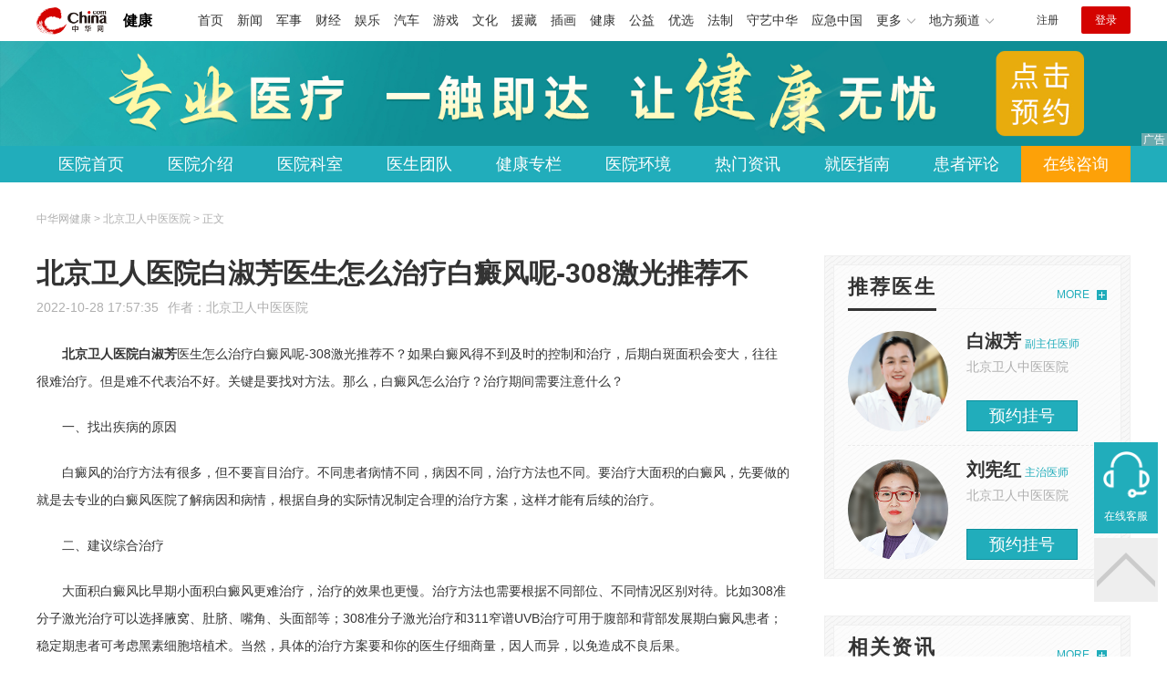

--- FILE ---
content_type: text/html
request_url: https://health.china.com/bjgdbdfyy/tsyl/20221028/43758711.html
body_size: 7202
content:
<!doctype html>
<html>
    <head>
        <meta charset="utf-8">
        <meta name="viewport" content="width=device-width,initial-scale=1.0,maximum-scale=1.0,minimum-scale=1.0,user-scalable=no"/>
        <link rel="stylesheet" href="/static/v02/css/global.css"/>
<link rel="stylesheet" href="/static/v02/css/style.css"/>
<style type="text/css">
	.friend-title{display:flex;}
	.friend-list{display:none;}
	.friend-list:first-child{display:block;}
</style>
        <title>北京卫人医院白淑芳医生怎么治疗白癜风呢-308激光推荐不_北京卫人中医医院_中华网健康频道</title>
        <meta name="keywords" content="北京卫人医院白淑芳医生怎么治疗白癜风呢-308激光推荐不,北京卫人医院白淑芳,北京卫人白淑芳医生,北京治疗白癜风哪家较好,北京治疗白癜风正规专科,北京白癜风医院怎么治疗">
        <meta name="description" content="　　北京卫人医院白淑芳医生怎么治疗白癜风呢-308激光推荐不？如果白癜风得不到及时的控制和治疗，后期白斑面积会变大，往往很难治疗。但是难不代表治不好。关键是要找对方法。那么，白癜风怎么治疗？治疗期间需要注意什...">
        <meta http-equiv="Cache-Control" content="no-siteapp" />
        <meta http-equiv="Cache-Control" content="no-transform" />
        <meta name="applicable-device" content="pc" />
        <link rel="alternate" media="only screen and (max-width: 640px)" href="http://m.health.china.com/bjgdbdfyy/tsyl/20221028/43758711.html" />
        <meta name="mobile-agent" content="format=html5;url=http://m.health.china.com/bjgdbdfyy/tsyl/20221028/43758711.html">
    </head>
    <body>
        
    
<!-- /etc/hospital/pub_head_link.shtml start -->
    <div class="hosp_top_header_bg">
        <div class="hosp_top_header">
            <a href="/" class="logo">健康</a>
<!-- /etc/h_top_2021.shtml Start -->
<link href="//www.china.com/zh_cn/plugin/all/topheader/top_header_style_2021.css" rel="stylesheet">
<div class="top_header_bg">
    <div class="top_header">
        <ul class="top_header_channel">
            <li><a href="//www.china.com/" target="_blank">首页</a></li>
            <li><a href="//news.china.com/" target="_blank">新闻</a></li>
            <li><a href="//military.china.com" target="_blank">军事</a></li>
            <li><a href="//finance.china.com/" target="_blank">财经</a></li>
            <li><a href="//ent.china.com/" target="_blank">娱乐</a></li>
            <li><a href="//auto.china.com/" target="_blank">汽车</a></li>
            <li><a href="//game.china.com/" target="_blank">游戏</a></li>
            <li><a href="//culture.china.com/" target="_blank">文化</a></li>
            <li><a href="//yuanzang.china.com" target="_blank">援藏</a></li>
            <li><a href="//chahua.china.com/" target="_blank">插画</a></li>
            <li><a href="//health.china.com/" target="_blank">健康</a></li>
            <li><a href="//gongyi.china.com/" target="_blank">公益</a></li>
            <li><a href="//youxuan.china.com/" target="_blank">优选</a></li>
            <li><a href="//law.china.com/" target="_blank">法制</a></li>
            <li><a href="//shouyi.china.com/" target="_blank">守艺中华</a></li>
            <li><a href="//news.china.com/EmergencyChina/" target="_blank">应急中国</a></li>
            <li class="top_header_sub">更多<div class="sub"><a href="//fo.china.com/" target="_blank">佛学</a><!-- <a href="//jiu.china.com/" target="_blank">酒业</a> --><a href="//history.china.com" target="_blank">文史</a><a href="//gushici.china.com/" target="_blank">古诗词</a><a href="//art.china.com/renwu/" target="_blank">人物</a><a href="//jiemeng.china.com/" target="_blank">解梦</a><a href="//life.china.com/" target="_blank">生活</a><a href="//business.china.com/" target="_blank">商业</a><a href="//ai5g.china.com/" target="_blank">数智</a></div></li>
            <li class="top_header_sub">地方频道<div class="sub"><!-- <a href="//fj.china.com/" target="_blank">福建</a> --><a href="//hb.china.com/" target="_blank">湖北</a><!-- <a href="//henan.china.com/" target="_blank">河南</a> <a href="//jiangsu.china.com/" target="_blank">江苏</a>--><a href="//sd.china.com/" target="_blank">山东</a><a href="//sx.china.com/" target="_blank">山西</a><a href="//shaanxi.china.com/" target="_blank">丝路</a></div></li>
        </ul>
        <script>(function(){var hover=function(elem,overCallback,outCallback){var isHover=false;var preOvTime=new Date().getTime();function over(e){var curOvTime=new Date().getTime();isHover=true;if(curOvTime-preOvTime>10){overCallback(e,elem)}preOvTime=curOvTime};function out(e){var curOvTime=new Date().getTime();preOvTime=curOvTime;isHover=false;setTimeout(function(){if(!isHover){outCallback(e,elem)}},10)};elem.addEventListener('mouseover',over,false);elem.addEventListener('mouseout',out,false)};var _elem=document.querySelectorAll('.top_header_sub');for(var i=0,j=_elem.length;i<j;i++){hover(_elem[i],function(e,elem){elem.className='top_header_sub over'},function(e,elem){elem.className='top_header_sub'})}})();</script>
        <ul class="top_header_nav">
            <li><span id="headNavLogin" class="headNavLogin"><a id="headNav_reg" href="//passport.china.com/reg/mobile" target="_blank" class="reg">注册</a><a id="headNav_login" href="//passport.china.com/" target="_blank" class="login">登录</a></span></li>
        </ul>
        <script src="//dvsend.china.com/china_login/js/china_api_login.js"></script>
        <script>china_api_login({id:'headNavLogin',initHTML:'<a id="headNav_reg" href="//passport.china.com/reg/mobile" target="_blank" class="reg">注册</a><a id="headNav_login" href="//passport.china.com/" target="_blank" class="login">登录</a>',logonHTML:'<em class="headNavLogout"><span title="[F7:nickname /]"><a href="//passport.china.com/">[F7:nickname /]</a></span>[F7:out /]</em>'});</script>
    </div>
</div>
<!-- /etc/h_top_2021.shtml End -->
        </div>
    </div>
<!-- /etc/hospital/pub_head_link.shtml end -->

    <!-- 头部 -->
    <div id="hosp-header">
        <div id="hosp-header-banner">
            <a href=""><img src="https://img0.utuku.imgcdc.com/uploadimg/health/20240920/b70697d3-a37b-41e3-914c-5cdd77a6309b.jpg" alt=""></a>
            
        </div>
        <div id="hosp-nav-bg">
            <ul class="hosp-nav">
                <li><a href="https://health.china.com/bjgdbdfyy/">医院首页</a></li><li><a href="https://health.china.com/bjgdbdfyy/jianjie/">医院介绍</a></li><li><a href="https://health.china.com/bjgdbdfyy/keshi/">医院科室</a></li><li><a href="https://health.china.com/bjgdbdfyy/doctor/">医生团队</a></li><li><a href="https://health.china.com/jkzl/bjgdbdfyy/">健康专栏</a></li><li><a href="https://health.china.com/bjgdbdfyy/yiyuanhj/">医院环境</a></li><li><a href="https://health.china.com/bjgdbdfyy/news/">热门资讯</a></li><li><a href="https://health.china.com/bjgdbdfyy/jiuyizhinan/">就医指南</a></li><li><a href="https://health.china.com/bjgdbdfyy/comment/">患者评论</a></li><li class="special"><a href="" rel="nofollow">在线咨询</a></li>
            </ul>
        </div>
    </div>


        <!-- 主体 -->
        <div class="wrap clearfix">
            <div class="wrap-left">
                <div class="crumbs">中华网健康 > 北京卫人中医医院 > 正文</div>
                <div class="article-area" id="chan_mainBlk">
                    <div class="article-title" id="chan_newsTitle">北京卫人医院白淑芳医生怎么治疗白癜风呢-308激光推荐不</div>
                    <div class="article-info"><span class="article-info-time">2022-10-28 17:57:35</span><span class="article-info-source">作者：<a href='http://health.china.com/bjgdbdfyy/' target='_blank'>北京卫人中医医院</a></span>
                    </div>
                    <iframe id="" name="" src="/hospital/991/common/media.shtml" width="810" height="80" frameborder="0" marginwidth="0" marginheight="0" scrolling="no" allowtransparency="true" ></iframe>
                    <div class="article-content clearfix" id="chan_newsDetail">
                        <p><strong class="kw"><i>北京卫人医院白淑芳</i></strong>医生怎么治疗白癜风呢-308激光推荐不？如果白癜风得不到及时的控制和治疗，后期白斑面积会变大，往往很难治疗。但是难不代表治不好。关键是要找对方法。那么，白癜风怎么治疗？治疗期间需要注意什么？</p> <p>一、找出疾病的原因</p> <p>白癜风的治疗方法有很多，但不要盲目治疗。不同患者病情不同，病因不同，治疗方法也不同。要治疗大面积的白癜风，先要做的就是去专业的白癜风医院了解病因和病情，根据自身的实际情况制定合理的治疗方案，这样才能有后续的治疗。</p> <p>二、建议综合治疗</p> <p>大面积白癜风比早期小面积白癜风更难治疗，治疗的效果也更慢。治疗方法也需要根据不同部位、不同情况区别对待。比如308准分子激光治疗可以选择腋窝、肚脐、嘴角、头面部等；308准分子激光治疗和311窄谱UVB治疗可用于腹部和背部发展期白癜风患者；稳定期患者可考虑黑素细胞培植术。当然，具体的治疗方案要和你的医生仔细商量，因人而异，以免造成不良后果。</p> <p>三、辅助治疗</p> <p>对于白癜风的治疗，专业治疗为主。但大面积白癜风的治疗要想取得好的效果，同时要做好辅助治疗，如食疗、心理治疗等。白癜风患者要做好日常饮食护理，多吃富含酪氨酸和微量元素的食物，避免辛辣刺激食物。另外，患者要保持良好的心理，积极配合医生治疗白癜风。</p> <p>北京卫人医院白淑芳医生温馨提示很多人面对大面积白癜风，要么不管，要么迷茫，直接放弃。但是，只有静下心来，坚持用科学的方法治疗，才能取得好的效果，才能祛除白癜风，才能重新拥有健康美好的生活。</p>
                    </div>
                    
                    <!-- 内页浮动 -->
                    <div class="article-m-left" id="pc_article_ad"></div>
                </div>
                <!-- 相关阅读 -->
                <div class="wp-title">
                    <h2>相关阅读</h2>
                </div>
                <ul class="hosp-list">
                    
                    
                    <li>
                        <div class="hosp-list-news clearfix">
                            <a href="https://health.china.com/bjgdbdfyy/tsyl/20221111/43867962.html" target="_blank" class="hosp-list-img">
                                <img src="https://img2.utuku.imgcdc.com/150x150/health/20221111/16c1d7f0-fb27-4828-8057-68a587002f5b.png" alt=""></a>
                            <h3>
                                <a href="https://health.china.com/bjgdbdfyy/tsyl/20221111/43867962.html" target="_blank">北京卫人正规医院白淑芳医生擅长治疗儿童白癜风吗</a>
                            </h3>
                            <p>　　北京卫人正规医院白淑芳医生擅长治疗儿童白癜风吗？白癜风是一种非常有害的皮肤病，尤其是儿童。白癜风是一个特殊的患者群体，会引起各种并发症。孩子一旦患病，身心受到伤害，白癜风容易加重，治疗困难。要积极治疗白癜风，不能掉以轻心</p>
                        </div>
                        <div class="hosp-list-info">
                            <span class="hosp-list-time">2023-08-11 19:45:50</span>
                            <span class="hosp-list-tags"><i>北京白淑芳擅长治白癜风吗</i><i>北京卫人正规医院</i><i>北京卫人医院白淑芳</i><i>北京卫人白淑芳医生</i><i>北京白癜风医生白淑芳</i></span>
                        </div>
                    </li>
                    
                    

                    
                    <li>
                        <div class="hosp-list-news clearfix">
                            <a href="https://health.china.com/bjgdbdfyy/news/20231010/45575545.html" target="_blank" class="hosp-list-img">
                                <img src="https://img0.utuku.imgcdc.com/150x150/health/20231010/15a7ebaa-32f4-4685-9cbb-dfd6ba3495a9.png" alt=""></a>
                            <h3>
                                <a href="https://health.china.com/bjgdbdfyy/news/20231010/45575545.html" target="_blank">北京正规白癜风医院白淑芳医生教你：如何预防白癜风复发</a>
                            </h3>
                            <p>　　北京卫人白癜风医院白淑芳医生教你：如何预防白癜风复发——白癜风是一种常见的皮肤疾病，许多患者都希望能够有效预防其复发。下面是北京卫人白癜风医院的白淑芳医生为大家分享的预防白癜风复发的一些建议，希望对大家有所帮助</p>
                        </div>
                        <div class="hosp-list-info">
                            <span class="hosp-list-time">2023-10-10 14:39:42</span>
                            <span class="hosp-list-tags"><i>北京卫人中医医院</i><i>北京卫人医院白淑芳</i><i>北京卫人医院白癜风</i><i>北京卫人白癜风</i><i>北京白癜风医生白淑芳</i></span>
                        </div>
                    </li>
                    
                    

                    
                    <li>
                        <div class="hosp-list-news clearfix">
                            <a href="https://health.china.com/bjgdbdfyy/tsyl/20231007/45554615.html" target="_blank" class="hosp-list-img">
                                <img src="https://img2.utuku.imgcdc.com/150x150/health/20231007/69964b44-2056-4e12-8a33-34f388d8c1b7.png" alt=""></a>
                            <h3>
                                <a href="https://health.china.com/bjgdbdfyy/tsyl/20231007/45554615.html" target="_blank">北京卫人白癜风医院：白淑芳医生建议远离偏方治白陷阱</a>
                            </h3>
                            <p>　　北京卫人白癜风医院：白淑芳医生建议远离偏方治白陷阱——北京卫人白癜风医院的白淑芳医生，呼吁患有白癜风的患者远离偏方治疗的陷阱。
　　白癜风是一种常见的色素脱失性皮肤病，患者皮肤出现白斑，严重影响外貌和心理健康</p>
                        </div>
                        <div class="hosp-list-info">
                            <span class="hosp-list-time">2023-10-07 11:22:06</span>
                            <span class="hosp-list-tags"><i>北京卫人医院白淑芳</i><i>北京卫人医院</i><i>北京卫人白癜风</i></span>
                        </div>
                    </li>
                    
                    

                    
                    <li>
                        <div class="hosp-list-news clearfix">
                            <a href="https://health.china.com/bjgdbdfyy/tsyl/20230815/45306337.html" target="_blank" class="hosp-list-img">
                                <img src="https://img3.utuku.imgcdc.com/150x150/health/20230815/16362714-25c7-4f85-8f21-a3ccff2a2dcb.png" alt=""></a>
                            <h3>
                                <a href="https://health.china.com/bjgdbdfyy/tsyl/20230815/45306337.html" target="_blank">白淑芳医生推荐比较好的白斑治疗医院：北京卫人白癜风医院</a>
                            </h3>
                            <p>　　专业白斑治疗医院，北京卫人白癜风医院怎么样？北京卫人白癜风医院专科的白斑治疗。
　　在北京，白斑治疗一直是备受关注的问题。白斑，也称为白癜风，是一种常见的皮肤疾病，给患者带来不少困扰</p>
                        </div>
                        <div class="hosp-list-info">
                            <span class="hosp-list-time">2023-08-15 13:56:46</span>
                            <span class="hosp-list-tags"><i>白点白斑</i><i>治疗白癜风哪家医院好</i><i>白斑</i><i>北京白癜风医院哪家治疗好</i><i>治疗白癜风医院</i></span>
                        </div>
                    </li>
                    
                    

                    
                    <li>
                        <div class="hosp-list-news clearfix">
                            <a href="https://health.china.com/bjgdbdfyy/tsyl/20230904/45393848.html" target="_blank" class="hosp-list-img">
                                <img src="https://img1.utuku.imgcdc.com/150x150/health/20230902/cd69ed1a-8e2d-4971-95a3-115ab5113c0c.png" alt=""></a>
                            <h3>
                                <a href="https://health.china.com/bjgdbdfyy/tsyl/20230904/45393848.html" target="_blank">北京白癜风医院白淑芳医生教你认识什么是白癜风</a>
                            </h3>
                            <p>　　1、什么是白癜风？2、北京地区治疗白癜风的医院，3、北京卫人医院对于白癜风治疗的一些看法，4、北京卫人白癜风医院
　　白癜风是一种常见的皮肤病，其特征是皮肤上出现白色的斑块。这些斑块通常是由于皮肤中的色素细胞损坏或缺乏而导致的</p>
                        </div>
                        <div class="hosp-list-info">
                            <span class="hosp-list-time">2023-09-04 13:43:30</span>
                            <span class="hosp-list-tags"><i>北京白癜风医院排名</i><i>北京卫人医院</i><i>北京卫人白癜风</i><i>北京白癜风医院</i><i>北京白癜风治疗医院</i></span>
                        </div>
                    </li>
                    
                    

                </ul>

            </div>
            <div class="wrap-right">
                <!-- pc 右侧 广告 通用 start -->
                
<div class="media-list-right mt0"></div>
                <!-- pc 右侧 广告 通用 end -->
                <!--推荐医生start-->
                
<div class="wp_right_bg mt40">
    <div class="wp_right_bg_inner">
        <div class="side-hd">
            <h2>推荐医生</h2>
            <a class="more" href="https://health.china.com/bjgdbdfyy/doctor/">MORE</a>
        </div>

        <ul class="hosp-list-dr">
            
            <li><a href="https://health.china.com/bjgdbdfyy/doctor_45028/" target="_blank"><img src="https://img3.utuku.imgcdc.com/uploadimg/health/20221114/19c74ecb-cda5-4d09-8750-dcfadc3dcb85.jpg" alt="白淑芳">
                <em>白淑芳</em>
            </a><strong>副主任医师 </strong>
                <p>北京卫人中医医院</p>
                <div class="hosp-list-btn"><a href="https://health.china.com/bjgdbdfyy/doctor_45028/" target="_blank" class="btn bg-green">预约挂号</a></div>
            </li>
            

            <li><a href="https://health.china.com/bjgdbdfyy/doctor_41758/" target="_blank"><img src="https://img1.utuku.imgcdc.com/uploadimg/health/20221114/bfb90d9d-c342-43df-971f-c6fab815a714.jpg" alt="刘宪红">
                <em>刘宪红</em>
            </a><strong>主治医师 </strong>
                <p>北京卫人中医医院</p>
                <div class="hosp-list-btn"><a href="https://health.china.com/bjgdbdfyy/doctor_41758/" target="_blank" class="btn bg-green">预约挂号</a></div>
            </li>
            


        </ul>
    </div>
</div>

                <!--推荐医生end-->
                <!--热词搜索start-->
                <!-- 热词搜索去掉 工单#6125 -->

                <!--热词搜索end-->
                <!--热门资讯start-->
                
<div class="wp_right_bg mt40">
    <div class="wp_right_bg_inner">
        <div class="side-hd">
            <h2>相关资讯</h2>
            <a class="more" href="https://health.china.com/bjgdbdfyy/news/">MORE</a>
        </div>
        <ul class="hosp-list-txt">
            
            <li><a href="https://health.china.com/bjgdbdfyy/news/20250901/48778663.html" target="_blank">北京卫人中医医院：让千年中医智慧为您的健康护航!</a></li>
            

            <li><a href="https://health.china.com/bjgdbdfyy/news/20250901/48778623.html" target="_blank">北京卫人中医医院：黑色素激活疗法+中药熏蒸，中药罐协同增效！</a></li>
            

            <li><a href="https://health.china.com/bjgdbdfyy/news/20250901/48778592.html" target="_blank">北京卫人中医医院：中西医结合狙击白斑！</a></li>
            

            <li><a href="https://health.china.com/bjgdbdfyy/news/20250901/48778548.html" target="_blank">北京卫人中医医院：就医服务，一路丝滑!</a></li>
            

            <li><a href="https://health.china.com/bjgdbdfyy/news/20250901/48778545.html" target="_blank">北京卫人中医医院：让排队成为历史，“一医一患一诊室”守护隐私​！</a></li>
            

            <li><a href="https://health.china.com/bjgdbdfyy/news/20250829/48774093.html" target="_blank">北京卫人中医医院：便捷就诊流程！</a></li>
            

            <li><a href="https://health.china.com/bjgdbdfyy/news/20250829/48773944.html" target="_blank">北京卫人中医医院：白癜风患者关怀！</a></li>
            

            <li><a href="https://health.china.com/bjgdbdfyy/news/20250829/48773919.html" target="_blank">北京卫人中医医院：白癜风规范治疗执行！</a></li>
            

            <li><a href="https://health.china.com/bjgdbdfyy/news/20250829/48773903.html" target="_blank">北京卫人中医医院：白癜风专业问诊检查​！</a></li>
            

            <li><a href="https://health.china.com/bjgdbdfyy/news/20250829/48773862.html" target="_blank">北京卫人中医医院：白癜风患者生活护理建议!</a></li>
            

        </ul>
    </div>
</div>

                <!--热门资讯end-->
                <!--特色医疗start-->
                
<div class="wp_right_bg mt40">
    <div class="wp_right_bg_inner">
        <div class="side-hd">
            <h2>健康专栏</h2>
            <a class="more" href="https://health.china.com/jkzl/bjgdbdfyy/">MORE</a>
        </div>
        <ul class="hosp-list-txt">
            
            <li><a href="https://health.china.com/jkzl/bjgdbdfyy/20250901/48778554.html" target="_blank">北京卫人白癜风医院:打造白癜风诊疗闭环，从诊断到康复全程把控！</a></li>
            

            <li><a href="https://health.china.com/jkzl/bjgdbdfyy/20250901/48778552.html" target="_blank">北京卫人白癜风医院:解析白癜风诊疗关键，身体状况评估先行！</a></li>
            

            <li><a href="https://health.china.com/jkzl/bjgdbdfyy/20250901/48778551.html" target="_blank">北京卫人白癜风医院:复诊管理体系完善，白癜风巩固治疗更安心！</a></li>
            

            <li><a href="https://health.china.com/jkzl/bjgdbdfyy/20250901/48778550.html" target="_blank">北京卫人白癜风医院:肝肾功能评估+营养指导助力白斑复色！</a></li>
            

            <li><a href="https://health.china.com/jkzl/bjgdbdfyy/20250901/48778549.html" target="_blank">北京卫人中医医院的检测精度堪比实验室现代化中医标杆!</a></li>
            

            <li><a href="https://health.china.com/jkzl/bjgdbdfyy/20250829/48773864.html" target="_blank">北京卫人中医医院：白癜风患者需避免暴晒与外伤​！</a></li>
            

            <li><a href="https://health.china.com/jkzl/bjgdbdfyy/20250829/48773863.html" target="_blank">北京卫人中医医院：白癜风患者需避免盲目使用偏方！</a></li>
            

            <li><a href="https://health.china.com/jkzl/bjgdbdfyy/20250829/48773805.html" target="_blank">北京卫人中医医院：白癜风诊疗的值得信赖选择！</a></li>
            

            <li><a href="https://health.china.com/jkzl/bjgdbdfyy/20250829/48773795.html" target="_blank">北京卫人中医医院：白癜风患者的跟踪治疗过程！</a></li>
            

            <li><a href="https://health.china.com/jkzl/bjgdbdfyy/20250829/48773774.html" target="_blank">北京卫人中医医院：白癜风诊疗中的身体状况考量！</a></li>
            

        </ul>
    </div>
</div>

                <!--特色医疗end-->
            </div>
        </div>
        <div class="media-fixed mf-l" id="pc_xuanfu_duilian_left"></div>
<input type="hidden" name="hospital_dir" id="hospital_dir" value="bjgdbdfyy"/>
        <!--hospital foot start-->
<div class="hosp-contact">
     <ul class="hosp-nav">
        <li><a href="https://health.china.com/bjgdbdfyy/">医院首页</a></li><li><a href="https://health.china.com/bjgdbdfyy/jianjie/">医院介绍</a></li><li><a href="https://health.china.com/bjgdbdfyy/keshi/">医院科室</a></li><li><a href="https://health.china.com/bjgdbdfyy/doctor/">医生团队</a></li><li><a href="https://health.china.com/jkzl/bjgdbdfyy/">健康专栏</a></li><li><a href="https://health.china.com/bjgdbdfyy/yiyuanhj/">医院环境</a></li><li><a href="https://health.china.com/bjgdbdfyy/news/">热门资讯</a></li><li><a href="https://health.china.com/bjgdbdfyy/jiuyizhinan/">就医指南</a></li><li><a href="https://health.china.com/bjgdbdfyy/comment/">患者评论</a></li><li class="special"><a href="" rel="nofollow">在线咨询</a></li>
    </ul>
</div>
<div id="hosp-footer-bg">
    <div id="hosp-footer">
        <div class="hosp-copy-btn">
            <a href="" target="_blank" class="btn bg-green">预约挂号</a>
            <a href="" target="_blank" class="btn bg-white">在线咨询</a>
        </div>
        <div class="hosp-footer-qr"><img src="https://img1.utuku.imgcdc.com/uploadimg/health/20240412/17e7e1bc-d103-4dd5-b3d6-30acea697a82.jpg" alt="北京卫人中医医院预约挂号"></div>
        <div class="hosp-copy">
            <p class="hosp-copy-name">北京卫人中医医院<span>(北京卫人中医医院、北京卫人中医院)</span></p>
            <p class="hosp-copy-addr">北京市丰台区丰台区南四环中路大红门西马场甲14号(公益东桥东北角)</p>
            <p class="hosp-copy-tel">010-87861678（总机） 13520735932（同微信号）</p>
            <p>版权所有：北京卫人中医医院</p>
            <p class="hosp-copy-declare">申明：中华网健康频道登载此文出于传递更多信息之目的，并不意味着赞同其观点或证实其描述。文章内容仅供参考，具体治疗及选购请咨询医生或相关专业人士。</p>
        </div>
    </div>
</div>

<div class="fixed-toolbar">
    <a href="" class="online-service">在线客服</a>
    <span class="gotop"></span>
</div>
<!--hospital foot end-->

        <script src="/static/v02/js/jquery-3.4.1.min.js"></script>
<script src="/static/v02/js/jquery.SuperSlide.2.1.3.js"></script>
<script src="/static/v02/js/main.js"></script>
<script src="/static/v02/js/media.min.js"></script>
<script type="text/javascript">
	$('.friend-titleLsit span').on('click',function(){
		var $this = $(this);
		var pid = $this.attr('data-value');
		$('#sl_'+pid).show().siblings().hide();
	})
</script>
<!--统计代码-->
<script>
var _hmt = _hmt || [];
(function() {
var hm = document.createElement("script");
hm.src = "https://hm.baidu.com/hm.js?52674a7a080f42871737e0b0591bc9f1";
var s = document.getElementsByTagName("script")[0]; 
s.parentNode.insertBefore(hm, s);
})();
</script>
      
    </body>
</html>